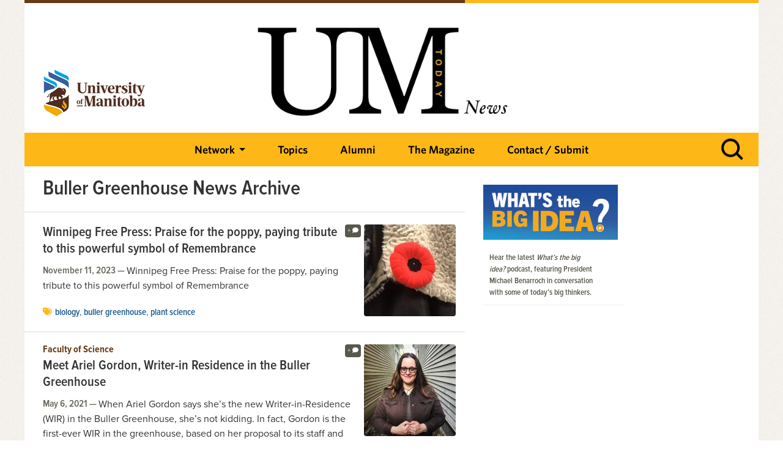

--- FILE ---
content_type: text/css
request_url: https://cloud.typography.com/7625672/7075612/css/fonts.css
body_size: 213178
content:

/*
	Copyright (C) 2011-2023 Hoefler & Co.
	This software is the property of Hoefler & Co. (H&Co).
	Your right to access and use this software is subject to the
	applicable License Agreement, or Terms of Service, that exists
	between you and H&Co. If no such agreement exists, you may not
	access or use this software for any purpose.
	This software may only be hosted at the locations specified in
	the applicable License Agreement or Terms of Service, and only
	for the purposes expressly set forth therein. You may not copy,
	modify, convert, create derivative works from or distribute this
	software in any way, or make it accessible to any third party,
	without first obtaining the written permission of H&Co.
	For more information, please visit us at http://typography.com.
	164908-134435-20230331
*/

@font-face{ font-family: "Whitney A"; src: url([data-uri]); font-weight:400; font-style:normal; } @font-face{ font-family: "Whitney B"; src: url([data-uri]); font-weight:400; font-style:normal; } @font-face{ font-family: "Whitney A"; src: url([data-uri]); font-weight:400; font-style:italic; } @font-face{ font-family: "Whitney B"; src: url([data-uri]); font-weight:400; font-style:italic; } @font-face{ font-family: "Whitney A"; src: url([data-uri]); font-weight:600; font-style:normal; } @font-face{ font-family: "Whitney B"; src: url([data-uri]); font-weight:600; font-style:normal; } @font-face{ font-family: "Whitney A"; src: url([data-uri]); font-weight:600; font-style:italic; } @font-face{ font-family: "Whitney B"; src: url([data-uri]); font-weight:600; font-style:italic; } @font-face{ font-family: "Hoefler Text A"; src: url([data-uri]); font-weight:400; font-style:normal; } @font-face{ font-family: "Hoefler Text B"; src: url([data-uri]); font-weight:400; font-style:normal; } @font-face{ font-family: "Hoefler Text A"; src: url([data-uri]); font-weight:400; font-style:italic; } @font-face{ font-family: "Hoefler Text B"; src: url([data-uri]); font-weight:400; font-style:italic; } @font-face{ font-family: "Hoefler Text A"; src: url([data-uri]); font-weight:700; font-style:normal; } @font-face{ font-family: "Hoefler Text B"; src: url([data-uri]); font-weight:700; font-style:normal; } @font-face{ font-family: "Hoefler Text A"; src: url([data-uri]); font-weight:700; font-style:italic; } @font-face{ font-family: "Hoefler Text B"; src: url([data-uri]); font-weight:700; font-style:italic; } @font-face{ font-family: "Hoefler Text A"; src: url([data-uri]); font-weight:800; font-style:normal; } @font-face{ font-family: "Hoefler Text B"; src: url([data-uri]); font-weight:800; font-style:normal; } @font-face{ font-family: "Hoefler Text A"; src: url([data-uri]); font-weight:800; font-style:italic; } @font-face{ font-family: "Hoefler Text B"; src: url([data-uri]); font-weight:800; font-style:italic; } 

--- FILE ---
content_type: text/css
request_url: https://news.umanitoba.ca/wp-content/themes/umtoday_ver5_1/style.css
body_size: 241
content:
/*
Theme Name: UM Today - v.5.1
Theme URI: //www.manoverboard.com/
Description: Minor tweaks for magazine.
Author: Daniel Lamb / Modifications by Jamie Isfeld (jamie.isfeld@umanitoba.ca)
Author URI: //www.manoverboard.com/
Version: 5.1.1
*/


--- FILE ---
content_type: text/css
request_url: https://tags.srv.stackadapt.com/sa.css
body_size: -11
content:
:root {
    --sa-uid: '0-1ff3be59-21c0-5439-672f-3f37bae5adac';
}